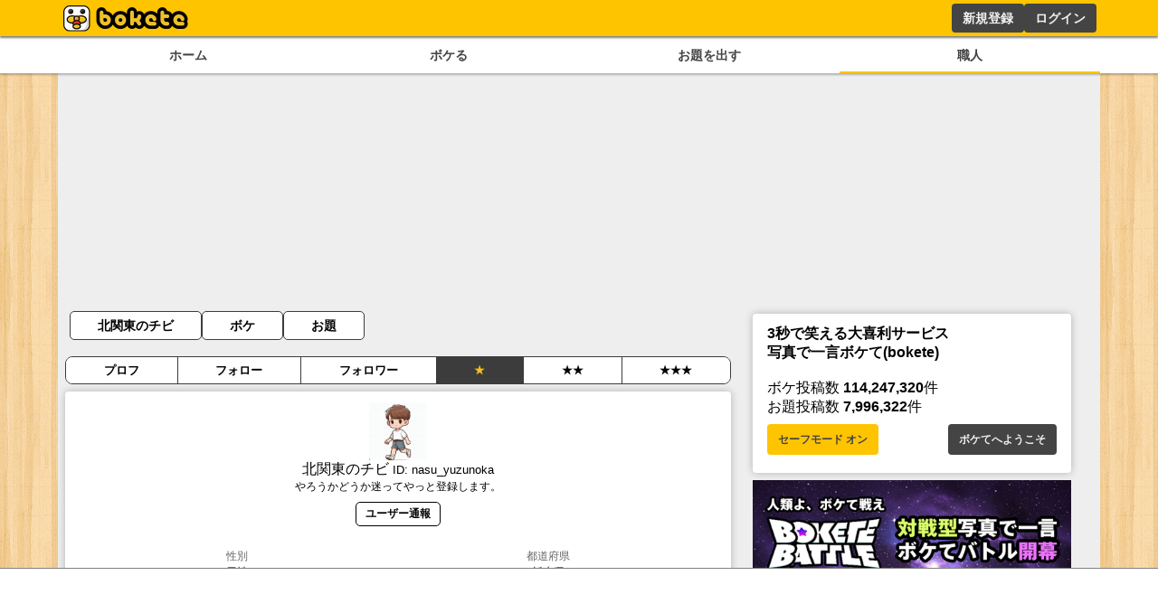

--- FILE ---
content_type: text/html; charset=utf-8
request_url: https://www.google.com/recaptcha/api2/aframe
body_size: 267
content:
<!DOCTYPE HTML><html><head><meta http-equiv="content-type" content="text/html; charset=UTF-8"></head><body><script nonce="OJEQfNSYq50efyLUmJMydg">/** Anti-fraud and anti-abuse applications only. See google.com/recaptcha */ try{var clients={'sodar':'https://pagead2.googlesyndication.com/pagead/sodar?'};window.addEventListener("message",function(a){try{if(a.source===window.parent){var b=JSON.parse(a.data);var c=clients[b['id']];if(c){var d=document.createElement('img');d.src=c+b['params']+'&rc='+(localStorage.getItem("rc::a")?sessionStorage.getItem("rc::b"):"");window.document.body.appendChild(d);sessionStorage.setItem("rc::e",parseInt(sessionStorage.getItem("rc::e")||0)+1);localStorage.setItem("rc::h",'1769004276878');}}}catch(b){}});window.parent.postMessage("_grecaptcha_ready", "*");}catch(b){}</script></body></html>

--- FILE ---
content_type: application/javascript; charset=utf-8
request_url: https://fundingchoicesmessages.google.com/f/AGSKWxU5nqhvrNEWlgqf-PlMFb6qtPRYNgw4npKpUvAwB-sP8QlPSAbay8xWxpeBezwHTdzqD7zwWg42hFIeFMc2FENRcOwJrZm4OA2SnCyFh2CTCBBuAzwCXIc_xqaV4BJGgmWKe2TaSw==?fccs=W251bGwsbnVsbCxudWxsLG51bGwsbnVsbCxudWxsLFsxNzY5MDA0Mjc3LDI5NzAwMDAwMF0sbnVsbCxudWxsLG51bGwsW251bGwsWzcsNl0sbnVsbCxudWxsLG51bGwsbnVsbCxudWxsLG51bGwsbnVsbCxudWxsLG51bGwsMV0sImh0dHBzOi8vc3AuYm9rZXRlLmpwL3VzZXIvbmFzdV95dXp1bm9rYS9yYXRpbmciLG51bGwsW1s4LCI5b0VCUi01bXFxbyJdLFs5LCJlbi1VUyJdLFsxNiwiWzEsMSwxXSJdLFsxOSwiMiJdLFsxNywiWzBdIl0sWzI0LCIiXSxbMjksImZhbHNlIl1dXQ
body_size: 111
content:
if (typeof __googlefc.fcKernelManager.run === 'function') {"use strict";this.default_ContributorServingResponseClientJs=this.default_ContributorServingResponseClientJs||{};(function(_){var window=this;
try{
var qp=function(a){this.A=_.t(a)};_.u(qp,_.J);var rp=function(a){this.A=_.t(a)};_.u(rp,_.J);rp.prototype.getWhitelistStatus=function(){return _.F(this,2)};var sp=function(a){this.A=_.t(a)};_.u(sp,_.J);var tp=_.ed(sp),up=function(a,b,c){this.B=a;this.j=_.A(b,qp,1);this.l=_.A(b,_.Pk,3);this.F=_.A(b,rp,4);a=this.B.location.hostname;this.D=_.Fg(this.j,2)&&_.O(this.j,2)!==""?_.O(this.j,2):a;a=new _.Qg(_.Qk(this.l));this.C=new _.dh(_.q.document,this.D,a);this.console=null;this.o=new _.mp(this.B,c,a)};
up.prototype.run=function(){if(_.O(this.j,3)){var a=this.C,b=_.O(this.j,3),c=_.fh(a),d=new _.Wg;b=_.hg(d,1,b);c=_.C(c,1,b);_.jh(a,c)}else _.gh(this.C,"FCNEC");_.op(this.o,_.A(this.l,_.De,1),this.l.getDefaultConsentRevocationText(),this.l.getDefaultConsentRevocationCloseText(),this.l.getDefaultConsentRevocationAttestationText(),this.D);_.pp(this.o,_.F(this.F,1),this.F.getWhitelistStatus());var e;a=(e=this.B.googlefc)==null?void 0:e.__executeManualDeployment;a!==void 0&&typeof a==="function"&&_.To(this.o.G,
"manualDeploymentApi")};var vp=function(){};vp.prototype.run=function(a,b,c){var d;return _.v(function(e){d=tp(b);(new up(a,d,c)).run();return e.return({})})};_.Tk(7,new vp);
}catch(e){_._DumpException(e)}
}).call(this,this.default_ContributorServingResponseClientJs);
// Google Inc.

//# sourceURL=/_/mss/boq-content-ads-contributor/_/js/k=boq-content-ads-contributor.ContributorServingResponseClientJs.en_US.9oEBR-5mqqo.es5.O/d=1/exm=ad_blocking_detection_executable,kernel_loader,loader_js_executable/ed=1/rs=AJlcJMwtVrnwsvCgvFVyuqXAo8GMo9641A/m=cookie_refresh_executable
__googlefc.fcKernelManager.run('\x5b\x5b\x5b7,\x22\x5b\x5bnull,\\\x22bokete.jp\\\x22,\\\x22AKsRol_TaIPvF84zZVJb9Bfdv046hc6s-DvW0JRwDqDrgeQ9uW1jrC-7oLKakT1vci6CfSPYPA2BMX2eeuxKjgciqp9Pen7u-thKXQLc2En_mGBmSWA64k6m8qH93BlPUjEZA5DdEa8wB_pWgWGOt2KfKjWGEVFm6w\\\\u003d\\\\u003d\\\x22\x5d,null,\x5b\x5bnull,null,null,\\\x22https:\/\/fundingchoicesmessages.google.com\/f\/AGSKWxUB7HlA2gHKlkn0ad_HIi130Sa3qyn8RarQsxXtru_xcnBbuMbAW_gTN6LPBV6T09ijXzsa5qPcYgwWFMLk8c3uNTp4ILVI9T2mCElIlCGQtwzU2G025oFhfsZuJrZ44-BfPD0ZqA\\\\u003d\\\\u003d\\\x22\x5d,null,null,\x5bnull,null,null,\\\x22https:\/\/fundingchoicesmessages.google.com\/el\/AGSKWxXYvFEme66mS0XB4_IOGi7690f1aqO6yIUDUOXDuROKc0qcWv-CNk3aFUDqOMXFH3rxg2GuaXgd4GjpacAjhQxfYLV0g3UQ46uxJ2sDTIYM6RbQTwmscQpehvjpS5VnzM-Z0hEUxA\\\\u003d\\\\u003d\\\x22\x5d,null,\x5bnull,\x5b7,6\x5d,null,null,null,null,null,null,null,null,null,1\x5d\x5d,\x5b3,1\x5d\x5d\x22\x5d\x5d,\x5bnull,null,null,\x22https:\/\/fundingchoicesmessages.google.com\/f\/AGSKWxWcNHYbGZQrCrG00vh6xSlpfjstvEvieddw0MP7rymhIBVmLljfWY-Ned3itAn4q1JF-cnNizFVRhL4KhvSJ2-Otj4sXLWZE2nlecsLaiw72rZqpKh-6Pmkbv-tZ_ej0JSwwmLNWA\\u003d\\u003d\x22\x5d\x5d');}

--- FILE ---
content_type: application/javascript; charset=utf-8
request_url: https://fundingchoicesmessages.google.com/f/AGSKWxVtFJgFl1dNlsU83JrXHkelSI8Mvy_KiiWwXqA77Nc-54xVBsJGRINy8LAiD7aa3mGxymW9pRmK2W7Q2K92Dy8DeI8pDsmRgF2BDKTTlDD-Vi139kdrep_UY1zJfCUABjvnmFOzawA0LHckAhH7Ddy1H18wvGP7sR_2-BkLriJ8b7UQ6utUIA1dIxKn/_/ad/request?/collections/ads-/adtopsky./ajaxAd?/horizontal_advert_
body_size: -1291
content:
window['57ee7be1-6830-478c-990e-5ab4193b214c'] = true;